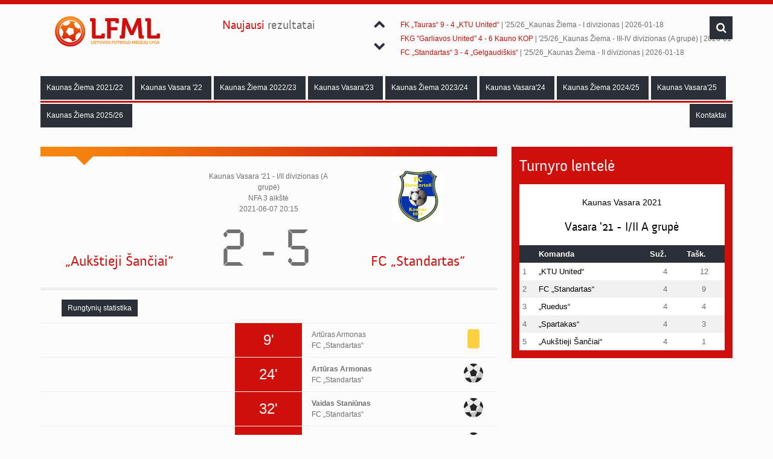

--- FILE ---
content_type: text/html
request_url: http://www.lfml.lt/varzybos/Aukstieji-Sanciai-FC-Standartas/4305
body_size: 4711
content:
<!doctype html>
<html>
<head>

    <title>„Aukštieji Šančiai“-FC „Standartas“ | Kaunas Vasara '21 - I/II divizionas (A grupė) | Lietuvos futbolo mėgėjų lyga</title>

	<!--	Icons		-->
	<link rel="apple-touch-icon-precomposed" sizes="144x144" href="http://www.lfml.lt/themes/_lfml.lt/resources/images/favicons/apple-touch-icon-144x144-precomposed.png">
	<link rel="apple-touch-icon-precomposed" sizes="114x114" href="http://www.lfml.lt/themes/_lfml.lt/resources/images/favicons/apple-touch-icon-114x114-precomposed.png">
	<link rel="apple-touch-icon-precomposed" sizes="72x72" href="http://www.lfml.lt/themes/_lfml.lt/resources/images/favicons/apple-touch-icon-72x72-precomposed.png">
	<link rel="apple-touch-icon-precomposed" href="http://www.lfml.lt/themes/_lfml.lt/resources/images/favicons/apple-touch-icon-precomposed.png">
	<link rel="icon" href="http://www.lfml.lt/themes/_lfml.lt/resources/images/favicons/favicon.ico" type="image/x-icon" />


	<!--	META		-->
	<meta charset="utf-8">
	<meta name="viewport" content="width=device-width, initial-scale=1.0">
	<meta name="description" content="some description" />
	<meta name="keywords" content="HTML,CSS,XML,JavaScript" />
	<meta name="author" content="inLeagueAdmin.com" />
	<meta http-equiv="Content-Type" content="text/html; charset=UTF-8"/>

	<!--	Stylesheets	-->
	<link rel="stylesheet" type="text/css" href="http://www.lfml.lt/themes/_lfml.lt/resources/style.css" />
	<link rel="stylesheet" href="http://www.lfml.lt/themes/_lfml.lt/resources/css/font-awesome.min.css"/>

	<!--	Javscripts	-->
	<script type="text/javascript" src="http://www.lfml.lt/themes/_lfml.lt/resources/js/jquery-2.0.3.min.js"></script>
	<script type="text/javascript" src="http://www.lfml.lt/themes/_lfml.lt/resources/js/plugin.js"></script>
	<script type="text/javascript" src="http://www.lfml.lt/themes/_lfml.lt/resources/js/custom.js"></script>

	<!-- 	Parallax	-->
	<script src="http://www.lfml.lt/themes/_lfml.lt/resources/js/jquery.parallax-1.1.3.js" type="text/javascript"></script>
	<script>
	$(window).bind('load', function () {
	 parallaxInit();
	});

	 function parallaxInit() {
	  $('#divisions').parallax("30%", 0.1);
	 }
	</script>

	<!-- 	Tabs 		-->
	<script src="http://code.jquery.com/ui/1.10.3/jquery-ui.js"></script>
	<script>
	$(function() {
	$( ".tabs" ).tabs();
	});
	</script>

	</head>
<body>
	<div class="clearfix"></div>

	<div class="parentcontainer">
		<!-- Mobile header -->
		<div id="mobile-header">
			<div id="container_12">
				<div class="grid_4">
					<a id="simple-menu" href="#sidr" class="sidrmenu"><i class="icon-list-ul"></i></a>
				</div>
				<div class="grid_4 text-center">
					<p>Lietuvos futbolo mėgėjų lyga</p>
				</div>
				<div class="grid_4 text-right">
					<a id="righttrigger" href="#rightmenu" class="sidrmenu"><i class="icon-search"></i></a>
				</div>
				<div class="clearfix"></div>
			</div>
			<div class="clearfix"></div>
		</div>

		<!-- Sidebar menu -->
		<div id="sidr">
			<h2>Meniu</h2>
			<ul>
								<!-- <li> <a href="http://www.lfml.lt/naujienos">Naujienos</a> </li> -->
																																																																																																																																																																	<li><a href="#">Kaunas Žiema 2021/22</a>
								<ul>
									<li><a href="http://www.lfml.lt/turnyrine-lentele/61">Turnyrinės lentelės</a></li>
									<li><a href="http://www.lfml.lt/tvarkarastis/61">Tvarkaraščiai</a></li>
									<li><a href="http://www.lfml.lt/rezultatai/61">Rezultatai</a></li>
									<li><a href="http://www.lfml.lt/statistika/61">Statistika</a></li>
								</ul>
							</li>
																																																																																																					<li><a href="#">Kaunas Vasara '22</a>
								<ul>
									<li><a href="http://www.lfml.lt/turnyrine-lentele/62">Turnyrinės lentelės</a></li>
									<li><a href="http://www.lfml.lt/tvarkarastis/62">Tvarkaraščiai</a></li>
									<li><a href="http://www.lfml.lt/rezultatai/62">Rezultatai</a></li>
									<li><a href="http://www.lfml.lt/statistika/62">Statistika</a></li>
								</ul>
							</li>
																								<li><a href="#">Kaunas Žiema 2022/23</a>
								<ul>
									<li><a href="http://www.lfml.lt/turnyrine-lentele/63">Turnyrinės lentelės</a></li>
									<li><a href="http://www.lfml.lt/tvarkarastis/63">Tvarkaraščiai</a></li>
									<li><a href="http://www.lfml.lt/rezultatai/63">Rezultatai</a></li>
									<li><a href="http://www.lfml.lt/statistika/63">Statistika</a></li>
								</ul>
							</li>
																																														<li><a href="#">Kaunas Vasara'23</a>
								<ul>
									<li><a href="http://www.lfml.lt/turnyrine-lentele/66">Turnyrinės lentelės</a></li>
									<li><a href="http://www.lfml.lt/tvarkarastis/66">Tvarkaraščiai</a></li>
									<li><a href="http://www.lfml.lt/rezultatai/66">Rezultatai</a></li>
									<li><a href="http://www.lfml.lt/statistika/66">Statistika</a></li>
								</ul>
							</li>
																								<li><a href="#">Kaunas Žiema 2023/24</a>
								<ul>
									<li><a href="http://www.lfml.lt/turnyrine-lentele/67">Turnyrinės lentelės</a></li>
									<li><a href="http://www.lfml.lt/tvarkarastis/67">Tvarkaraščiai</a></li>
									<li><a href="http://www.lfml.lt/rezultatai/67">Rezultatai</a></li>
									<li><a href="http://www.lfml.lt/statistika/67">Statistika</a></li>
								</ul>
							</li>
																								<li><a href="#">Kaunas Vasara'24</a>
								<ul>
									<li><a href="http://www.lfml.lt/turnyrine-lentele/68">Turnyrinės lentelės</a></li>
									<li><a href="http://www.lfml.lt/tvarkarastis/68">Tvarkaraščiai</a></li>
									<li><a href="http://www.lfml.lt/rezultatai/68">Rezultatai</a></li>
									<li><a href="http://www.lfml.lt/statistika/68">Statistika</a></li>
								</ul>
							</li>
																								<li><a href="#">Kaunas Žiema 2024/25</a>
								<ul>
									<li><a href="http://www.lfml.lt/turnyrine-lentele/69">Turnyrinės lentelės</a></li>
									<li><a href="http://www.lfml.lt/tvarkarastis/69">Tvarkaraščiai</a></li>
									<li><a href="http://www.lfml.lt/rezultatai/69">Rezultatai</a></li>
									<li><a href="http://www.lfml.lt/statistika/69">Statistika</a></li>
								</ul>
							</li>
																								<li><a href="#">Kaunas Vasara'25</a>
								<ul>
									<li><a href="http://www.lfml.lt/turnyrine-lentele/70">Turnyrinės lentelės</a></li>
									<li><a href="http://www.lfml.lt/tvarkarastis/70">Tvarkaraščiai</a></li>
									<li><a href="http://www.lfml.lt/rezultatai/70">Rezultatai</a></li>
									<li><a href="http://www.lfml.lt/statistika/70">Statistika</a></li>
								</ul>
							</li>
																								<li><a href="#">Kaunas Žiema 2025/26</a>
								<ul>
									<li><a href="http://www.lfml.lt/turnyrine-lentele/71">Turnyrinės lentelės</a></li>
									<li><a href="http://www.lfml.lt/tvarkarastis/71">Tvarkaraščiai</a></li>
									<li><a href="http://www.lfml.lt/rezultatai/71">Rezultatai</a></li>
									<li><a href="http://www.lfml.lt/statistika/71">Statistika</a></li>
								</ul>
							</li>
																																																																																																																		                <li><a href="http://www.lfml.lt/puslapis/kontaktai">Kontaktai</a></li>
			</ul>
		</div>

		<!-- Search -->
		<div id="rightmenu">
			<h1>Paieška</h1>
			<form class="headersearch" name="search-form" action="http://www.lfml.lt/paieska" method="get">
				<input type="text" placeholder="Paieška...">
			</form>
		</div>

		<!-- ====================== 		HEADER 			======================  -->

	<header id="mainheader" class="mobile-hide">

			<!-- Header container -->
			<div class="container container_12">

				<!-- Logo -->
				<div class="grid_3 logo">
					<a href="http://www.lfml.lt/"><img src="http://www.lfml.lt/themes/_lfml.lt/resources/images/logo.png" alt="britanews"/></a>
				</div>

				<!-- Newest scores & search -->
				<div class="grid_9 text-left">
								<div class="container_12 mobile-hide">

																		<!-- Lastest scores text -->
									<div class="grid_3">
										<h4 class="fword">Naujausi rezultatai</h4>
									</div>

									<!-- Scores -->
									<div class="grid_9">
										<div class="newsticker">
											<ul class="slides">

																																																																				<li>
																													<h2>
																<a href="http://www.lfml.lt/varzybos/Perspektyvus-Buiteka-LT-BSB/5795">Perspektyvūs 6 - 6 Buiteka LT (BSB)</a> | '25/26_Kaunas Žiema - III-IV divizionas (B grupė) | 2026-01-18															</h2>
																																																																						<h2>
																<a href="http://www.lfml.lt/varzybos/Old-school-Baltic-Transline/5804">„Old school“ 3 - 6 „Baltic Transline“</a> | '25/26_Kaunas Žiema - III-IV divizionas (B grupė) | 2026-01-18															</h2>
																																																																						<h2>
																<a href="http://www.lfml.lt/varzybos/FK-Tauras-KTU-United/5793">FK „Tauras“ 9 - 4 „KTU United“</a> | '25/26_Kaunas Žiema - I divizionas | 2026-01-18															</h2>
																												</li>
																																																																					<li>
																													<h2>
																<a href="http://www.lfml.lt/varzybos/FKG-Garliavos-United-Kauno-KOP/5794">FKG "Garliavos United" 4 - 6 Kauno KOP</a> | '25/26_Kaunas Žiema - III-IV divizionas (A grupė) | 2026-01-18															</h2>
																																																																						<h2>
																<a href="http://www.lfml.lt/varzybos/FC-Standartas-Gelgaudiskis/5792">FC „Standartas“ 3 - 4 „Gelgaudiškis“</a> | '25/26_Kaunas Žiema - II divizionas | 2026-01-18															</h2>
																																																																						<h2>
																<a href="http://www.lfml.lt/varzybos/FC-Sky-Pulk-JVitkaus-Inz-batalionas/5791">FC Sky 9 - 3 Pulk. J.Vitkaus Inž. batalionas</a> | '25/26_Kaunas Žiema - II divizionas | 2026-01-18															</h2>
																												</li>
																																																																					<li>
																													<h2>
																<a href="http://www.lfml.lt/varzybos/Kauno-medikas-Toro-Atletico/5811">„Kauno medikas" 2 - 5 Toro Atletico</a> | '25/26_Kaunas Žiema - IV divizionas | 2026-01-18															</h2>
																																																																						<h2>
																<a href="http://www.lfml.lt/varzybos/FC-Skrydis-Kauno-FC-Santaka/5812">FC Skrydis 2 - 9 Kauno FC „Santaka”</a> | '25/26_Kaunas Žiema - III divizionas | 2026-01-18															</h2>
																																																																						<h2>
																<a href="http://www.lfml.lt/varzybos/FK-OG-Kaisiadorys-Partizanai/5790">FK O.G Kaišiadorys 6 - 2 „Partizanai"</a> | '25/26_Kaunas Žiema - II divizionas | 2026-01-17															</h2>
																												</li>
																																																																					<li>
																													<h2>
																<a href="http://www.lfml.lt/varzybos/Sparta-FC-Fusion/5789">„Sparta“ 4 - 1 FC "Fusion"</a> | '25/26_Kaunas Žiema - II divizionas | 2026-01-17															</h2>
																												</li>
																											
											</ul>
										</div>
									</div>
									<!-- End of Scores -->
									
								</div>
									<!-- Search -->
								<form class="headersearch" name="search-form" action="http://www.lfml.lt/paieska" method="get">
										<input type="text" name="q" class="srcfield" onfocus="if(this.value=='Paieška'){this.value=''};" onblur="if(this.value==''){this.value='Paieška'};" value="Paieška"/>
										<div class="hdrbtn scnclr" id="search"><i class="icon-search"></i></div>
										<div class="clearfix"></div>
								</form>
				</div>
			</div>
			<div class="clearfix"></div>

			<!-- Menu -->
			<div class="container container_12">
				<div class="grid_12">
					<nav>
						<div>
							<ul class="mainmenu">
																																																																																																																																																																																																																																																																<li><a href="http://www.lfml.lt/lyga/Kaunas-Ziema-202122/61" class="">Kaunas Žiema 2021/22</a>
											<ul class="league-submenu" style="margin-left: 84%">
												<li><a href="http://www.lfml.lt/turnyrine-lentele/61">Turnyrinės lentelės</a></li>
												<li><a href="http://www.lfml.lt/tvarkarastis/61">Tvarkaraščiai</a></li>
												<li><a href="http://www.lfml.lt/rezultatai/61">Rezultatai</a></li>
												<li><a href="http://www.lfml.lt/statistika/61">Statistika</a></li>
											</ul>
										</li>
																																																																																																																																																											<li><a href="http://www.lfml.lt/lyga/Kaunas-Vasara-22/62" class="">Kaunas Vasara '22</a>
											<ul class="league-submenu" style="margin-left: 132%">
												<li><a href="http://www.lfml.lt/turnyrine-lentele/62">Turnyrinės lentelės</a></li>
												<li><a href="http://www.lfml.lt/tvarkarastis/62">Tvarkaraščiai</a></li>
												<li><a href="http://www.lfml.lt/rezultatai/62">Rezultatai</a></li>
												<li><a href="http://www.lfml.lt/statistika/62">Statistika</a></li>
											</ul>
										</li>
																																				<li><a href="http://www.lfml.lt/lyga/Kaunas-Ziema-202223/63" class="">Kaunas Žiema 2022/23</a>
											<ul class="league-submenu" style="margin-left: 138%">
												<li><a href="http://www.lfml.lt/turnyrine-lentele/63">Turnyrinės lentelės</a></li>
												<li><a href="http://www.lfml.lt/tvarkarastis/63">Tvarkaraščiai</a></li>
												<li><a href="http://www.lfml.lt/rezultatai/63">Rezultatai</a></li>
												<li><a href="http://www.lfml.lt/statistika/63">Statistika</a></li>
											</ul>
										</li>
																																																																						<li><a href="http://www.lfml.lt/lyga/Kaunas-Vasara23/66" class="">Kaunas Vasara'23</a>
											<ul class="league-submenu" style="margin-left: 156%">
												<li><a href="http://www.lfml.lt/turnyrine-lentele/66">Turnyrinės lentelės</a></li>
												<li><a href="http://www.lfml.lt/tvarkarastis/66">Tvarkaraščiai</a></li>
												<li><a href="http://www.lfml.lt/rezultatai/66">Rezultatai</a></li>
												<li><a href="http://www.lfml.lt/statistika/66">Statistika</a></li>
											</ul>
										</li>
																																				<li><a href="http://www.lfml.lt/lyga/Kaunas-Ziema-202324/67" class="">Kaunas Žiema 2023/24</a>
											<ul class="league-submenu" style="margin-left: 162%">
												<li><a href="http://www.lfml.lt/turnyrine-lentele/67">Turnyrinės lentelės</a></li>
												<li><a href="http://www.lfml.lt/tvarkarastis/67">Tvarkaraščiai</a></li>
												<li><a href="http://www.lfml.lt/rezultatai/67">Rezultatai</a></li>
												<li><a href="http://www.lfml.lt/statistika/67">Statistika</a></li>
											</ul>
										</li>
																																				<li><a href="http://www.lfml.lt/lyga/Kaunas-Vasara24/68" class="">Kaunas Vasara'24</a>
											<ul class="league-submenu" style="margin-left: 168%">
												<li><a href="http://www.lfml.lt/turnyrine-lentele/68">Turnyrinės lentelės</a></li>
												<li><a href="http://www.lfml.lt/tvarkarastis/68">Tvarkaraščiai</a></li>
												<li><a href="http://www.lfml.lt/rezultatai/68">Rezultatai</a></li>
												<li><a href="http://www.lfml.lt/statistika/68">Statistika</a></li>
											</ul>
										</li>
																																				<li><a href="http://www.lfml.lt/lyga/Kaunas-Ziema-202425/69" class="">Kaunas Žiema 2024/25</a>
											<ul class="league-submenu" style="margin-left: 174%">
												<li><a href="http://www.lfml.lt/turnyrine-lentele/69">Turnyrinės lentelės</a></li>
												<li><a href="http://www.lfml.lt/tvarkarastis/69">Tvarkaraščiai</a></li>
												<li><a href="http://www.lfml.lt/rezultatai/69">Rezultatai</a></li>
												<li><a href="http://www.lfml.lt/statistika/69">Statistika</a></li>
											</ul>
										</li>
																																				<li><a href="http://www.lfml.lt/lyga/Kaunas-Vasara25/70" class="">Kaunas Vasara'25</a>
											<ul class="league-submenu" style="margin-left: 180%">
												<li><a href="http://www.lfml.lt/turnyrine-lentele/70">Turnyrinės lentelės</a></li>
												<li><a href="http://www.lfml.lt/tvarkarastis/70">Tvarkaraščiai</a></li>
												<li><a href="http://www.lfml.lt/rezultatai/70">Rezultatai</a></li>
												<li><a href="http://www.lfml.lt/statistika/70">Statistika</a></li>
											</ul>
										</li>
																																				<li><a href="http://www.lfml.lt/lyga/Kaunas-Ziema-202526/71" class="">Kaunas Žiema 2025/26</a>
											<ul class="league-submenu" style="margin-left: 186%">
												<li><a href="http://www.lfml.lt/turnyrine-lentele/71">Turnyrinės lentelės</a></li>
												<li><a href="http://www.lfml.lt/tvarkarastis/71">Tvarkaraščiai</a></li>
												<li><a href="http://www.lfml.lt/rezultatai/71">Rezultatai</a></li>
												<li><a href="http://www.lfml.lt/statistika/71">Statistika</a></li>
											</ul>
										</li>
																																																																																																																																																																																		                                <li style="float: right;"><a href="http://www.lfml.lt/puslapis/kontaktai">Kontaktai</a></li>
							</ul>
						</div>
					</nav>
				</div>
			</div>
			<div class="clearfix"></div>

	</header>
		<div class="clearfix"></div>
		<!-- ====================== 		CLOSE HEADER 			======================  -->



		<!-- ====================== 		CONTENT			======================  -->
		<section id="maincontent" class="match-container">
	<!-- Articles and tables part -->
	<div class="container container_12">
		<!-- Article -->
		<div class="grid_8 articles match">
			<div class="text">
				<div class="singlePosThumb">
					<img src="http://www.lfml.lt/themes/_lfml.lt/resources/images/content.jpg" alt="image"/>

					<div class="bub-right"></div>
					<div class="bub-left"></div>

				</div>
				<div class="clearfix"></div>
				<!-- META -->
				<div class="grid_12">
					<div class="grid_4 center-teams">
												&nbsp;
					</div>
					<div class="grid_4 no-space center-teams score">
						<p>Kaunas Vasara '21 - I/II divizionas (A grupė)</p>
						<p>NFA 3 aikštė</p>
						<p>2021-06-07 20:15</p>
						<h1>2 - 5</h1>
					</div>
					<div class="grid_4 center-teams">
													<img src="http://www.lfml.lt/uploads/_lfml.lt/teams/39_big.png?2025-04-29" alt="FC „Standartas“" class="team-logo"/>
											</div>
				</div>
				<div class="clearfix"></div>

				<div class="grid_12">
					<div class="grid_4 center-teams no-space">
						<h3><a href="http://www.lfml.lt/komanda/Aukstieji-Sanciai/37">„Aukštieji Šančiai“</a></h3>
						<!-- <p>Turnyrinėje lentelėje: 1</p> -->
					</div>
					<div class="grid_4 center-teams no-space">
						<p><br></p>
					</div>
					<div class="grid_4 center-teams no-space">
						<h3><a href="http://www.lfml.lt/komanda/FC-Standartas/39">FC „Standartas“</a></h3>
						<!-- <p>Turnyrinėje lentelėje: 1</p> -->
					</div>
				</div>
				<div class="clearfix"></div>


				<table id="mobile-goals">
					<tr>
						<td colspan="3">							
							<p>Kaunas Vasara '21 - I/II divizionas (A grupė)</p>
							<p>NFA 3 aikštė</p>
							<p>2021-06-07 20:15</p>
							<tr>
								<td class="width_40">
																	</td>
								<td rowspan="2" class="width_20"><h1>2 - 5</h1></td>
								<td class="width_40">
																			<img src="http://www.lfml.lt/uploads/_lfml.lt/teams/39_big.png?2025-04-29" alt="FC „Standartas“" class="team-logo"/>
																	</td>
							</tr>
							<tr>
								<td class="width_40"><h3><a href="http://www.lfml.lt/komanda/Aukstieji-Sanciai/37">„Aukštieji Šančiai“</a></h3></td>
								<td class="width_40"><h3><a href="http://www.lfml.lt/komanda/FC-Standartas/39">FC „Standartas“</a></h3></td>
							</tr>
						</table>


						<div>
							<div class="devide"></div>
						</div>

						<div class="tabs">
							<ul class="pagination-teams">
																	<li><a href="#tabs-events">Rungtynių statistika</a></li>
																							</ul>


							<!-- Events -->
							<div id="tabs-events">

																											<div class="statistic-event">
											<div class="grid_1 event">
																							</div>
											<div class="grid_4 goalscorer">
																							</div>
											<div class="grid_2 minute">9'</div>
											<div class="grid_4 goalscorer">
																									Artūras Armonas												<p>FC „Standartas“</p>
																							</div>
											<div class="grid_1 event">
																									<img src="http://www.lfml.lt/themes/_lfml.lt/resources/images/icons/yellow.png">
																							</div>						
										</div>
										<div class="clearfix"></div>
																			<div class="statistic-event">
											<div class="grid_1 event">
																							</div>
											<div class="grid_4 goalscorer">
																							</div>
											<div class="grid_2 minute">24'</div>
											<div class="grid_4 goalscorer">
																									<b>Artūras Armonas</b>												<p>FC „Standartas“</p>
																							</div>
											<div class="grid_1 event">
																									<img src="http://www.lfml.lt/themes/_lfml.lt/resources/images/icons/goal.png">
																							</div>						
										</div>
										<div class="clearfix"></div>
																			<div class="statistic-event">
											<div class="grid_1 event">
																							</div>
											<div class="grid_4 goalscorer">
																							</div>
											<div class="grid_2 minute">32'</div>
											<div class="grid_4 goalscorer">
																									<b>Vaidas Staniūnas</b>												<p>FC „Standartas“</p>
																							</div>
											<div class="grid_1 event">
																									<img src="http://www.lfml.lt/themes/_lfml.lt/resources/images/icons/goal.png">
																							</div>						
										</div>
										<div class="clearfix"></div>
																			<div class="statistic-event">
											<div class="grid_1 event">
																							</div>
											<div class="grid_4 goalscorer">
																							</div>
											<div class="grid_2 minute">33'</div>
											<div class="grid_4 goalscorer">
																									<b>Artūras Armonas</b>												<p>FC „Standartas“</p>
																							</div>
											<div class="grid_1 event">
																									<img src="http://www.lfml.lt/themes/_lfml.lt/resources/images/icons/goal.png">
																							</div>						
										</div>
										<div class="clearfix"></div>
																			<div class="statistic-event">
											<div class="grid_1 event">
																							</div>
											<div class="grid_4 goalscorer">
																							</div>
											<div class="grid_2 minute">36'</div>
											<div class="grid_4 goalscorer">
																									<b>Artūras Armonas</b>												<p>FC „Standartas“</p>
																							</div>
											<div class="grid_1 event">
																									<img src="http://www.lfml.lt/themes/_lfml.lt/resources/images/icons/goal.png">
																							</div>						
										</div>
										<div class="clearfix"></div>
																			<div class="statistic-event">
											<div class="grid_1 event">
																									<img src="http://www.lfml.lt/themes/_lfml.lt/resources/images/icons/goal.png">
																							</div>
											<div class="grid_4 goalscorer">
																									<b>Tomas Macelis</b>												<p>„Aukštieji Šančiai“</p>
																							</div>
											<div class="grid_2 minute">45'</div>
											<div class="grid_4 goalscorer">
																							</div>
											<div class="grid_1 event">
																							</div>						
										</div>
										<div class="clearfix"></div>
																			<div class="statistic-event">
											<div class="grid_1 event">
																							</div>
											<div class="grid_4 goalscorer">
																							</div>
											<div class="grid_2 minute">56'</div>
											<div class="grid_4 goalscorer">
																									<b>Artūras Armonas</b>												<p>FC „Standartas“</p>
																							</div>
											<div class="grid_1 event">
																									<img src="http://www.lfml.lt/themes/_lfml.lt/resources/images/icons/goal.png">
																							</div>						
										</div>
										<div class="clearfix"></div>
																			<div class="statistic-event">
											<div class="grid_1 event">
																									<img src="http://www.lfml.lt/themes/_lfml.lt/resources/images/icons/9m.png">
																							</div>
											<div class="grid_4 goalscorer">
																									<b>Domantas Čybiras</b>												<p>„Aukštieji Šančiai“</p>
																							</div>
											<div class="grid_2 minute">60'</div>
											<div class="grid_4 goalscorer">
																							</div>
											<div class="grid_1 event">
																							</div>						
										</div>
										<div class="clearfix"></div>
																	

								<!-- Goals for mobile -->
								<table id="mobile-goals">
																														<tr>
												<td class="width_20">9'</td>
												<td class="width_20"><img src="http://www.lfml.lt/themes/_lfml.lt/resources/images/icons/yellow.png"></td>
												<td class="width_60">Artūras Armonas</td>
											</tr>
																					<tr>
												<td class="width_20">24'</td>
												<td class="width_20"><img src="http://www.lfml.lt/themes/_lfml.lt/resources/images/icons/goal.png"></td>
												<td class="width_60">Artūras Armonas</td>
											</tr>
																					<tr>
												<td class="width_20">32'</td>
												<td class="width_20"><img src="http://www.lfml.lt/themes/_lfml.lt/resources/images/icons/goal.png"></td>
												<td class="width_60">Vaidas Staniūnas</td>
											</tr>
																					<tr>
												<td class="width_20">33'</td>
												<td class="width_20"><img src="http://www.lfml.lt/themes/_lfml.lt/resources/images/icons/goal.png"></td>
												<td class="width_60">Artūras Armonas</td>
											</tr>
																					<tr>
												<td class="width_20">36'</td>
												<td class="width_20"><img src="http://www.lfml.lt/themes/_lfml.lt/resources/images/icons/goal.png"></td>
												<td class="width_60">Artūras Armonas</td>
											</tr>
																					<tr>
												<td class="width_20">45'</td>
												<td class="width_20"><img src="http://www.lfml.lt/themes/_lfml.lt/resources/images/icons/goal.png"></td>
												<td class="width_60">Tomas Macelis</td>
											</tr>
																					<tr>
												<td class="width_20">56'</td>
												<td class="width_20"><img src="http://www.lfml.lt/themes/_lfml.lt/resources/images/icons/goal.png"></td>
												<td class="width_60">Artūras Armonas</td>
											</tr>
																					<tr>
												<td class="width_20">60'</td>
												<td class="width_20"><img src="http://www.lfml.lt/themes/_lfml.lt/resources/images/icons/9m.png"></td>
												<td class="width_60">Domantas Čybiras</td>
											</tr>
																											</table>
								<!-- End of goals for mobile -->

							</div>
							<!-- End of events -->




							<div id="tabs-lineups">
								<div class="grid_12">

									<!-- Home players -->
									<div class="grid_6">
										
									</div>
									<!-- End of home players -->

									<!-- Away players -->
									<div class="grid_6">
										
									</div>
									<!-- End of away players -->

								</div>
								<table id="mobile-goals">
									
																		
								</table>



							</div>

							<div class="clearfix"></div>
						</div>






					</div>

					<!-- End of article -->
				</div>
				<!-- Tables -->
				<div class="grid_4">
					<!-- Start tables loop -->
					<div class="sidebar">


							<div class="widgetbox blue">
		<h2>Turnyro lentelė</h2>

		<div class="standings1">
												<p>Kaunas Vasara 2021</p>
                    <h3>Vasara '21 - I/II A grupė</h3>
					<table class="standings">
						<tr>
							<th></th>
							<th>Komanda</th>
							<th>Suž.</th>
							<th>Tašk.</th>
						</tr>
													<tr>
								<td>1</td>
								<td><a href="http://www.lfml.lt/komanda/KTU-United/42" class="team-link">„KTU United“</a></td>
								<td class="text-center">4</td>
								<td class="text-center">12</td>
							</tr>
													<tr>
								<td>2</td>
								<td><a href="http://www.lfml.lt/komanda/FC-Standartas/39" class="team-link">FC „Standartas“</a></td>
								<td class="text-center">4</td>
								<td class="text-center">9</td>
							</tr>
													<tr>
								<td>3</td>
								<td><a href="http://www.lfml.lt/komanda/Ruedus/179" class="team-link">„Ruedus“</a></td>
								<td class="text-center">4</td>
								<td class="text-center">4</td>
							</tr>
													<tr>
								<td>4</td>
								<td><a href="http://www.lfml.lt/komanda/Spartakas/203" class="team-link">„Spartakas“</a></td>
								<td class="text-center">4</td>
								<td class="text-center">3</td>
							</tr>
													<tr>
								<td>5</td>
								<td><a href="http://www.lfml.lt/komanda/Aukstieji-Sanciai/37" class="team-link">„Aukštieji Šančiai“</a></td>
								<td class="text-center">4</td>
								<td class="text-center">1</td>
							</tr>
											</table>
									</div>

		<div class="clearfix"></div>
	</div>


						<div class="clearfix"></div>
					</div>
					<div class="clearfix"></div>
				</div>
				<!-- End of tables loop-->

			</div>
			<div class="clearfix"></div>
			<!-- End of articles and tables part -->

		</section>
		<div class="clearfix"></div>		<!-- ====================== 		CLOSE CONTENT			======================  -->

		<!-- ====================== 		START COPYRIGHT		    ======================  -->
		<div class="bottom">
		<div class="copyright container container_12">
			<div class="grid_6">
				&copy; 2013	Lietuvos futbolo mėgėjų lyga, visos teisės saugomos
			</div>
			<div class="grid_6">
				<div class="text-right inline-list">
				powered by: <a href="http://www.inleagueadmin.com/">inLeagueAdmin</a>
				</div>
			</div>
			<div class="clearfix"></div>
		</div>
		</div>
		<!-- ====================== 		CLOSE COPYRIGHT			======================  -->

	<div class="clearfix"></div>
	</div>
	<a href="#" class="scrollup"><i class="icon-chevron-up"></i></a>
	<!-- Google Analytics -->
	<script>
		(function(i,s,o,g,r,a,m){i['GoogleAnalyticsObject']=r;i[r]=i[r]||function(){
		(i[r].q=i[r].q||[]).push(arguments)},i[r].l=1*new Date();a=s.createElement(o),
		m=s.getElementsByTagName(o)[0];a.async=1;a.src=g;m.parentNode.insertBefore(a,m)
		})(window,document,'script','//www.google-analytics.com/analytics.js','ga');

		ga('create', 'UA-46436891-1', 'inleagueadmin.com');
		ga('send', 'pageview');
	</script>
</body>
</html>


--- FILE ---
content_type: application/javascript
request_url: http://www.lfml.lt/themes/_lfml.lt/resources/js/custom.js
body_size: 2445
content:
$(document).ready(function() {
	"use strict";
	
	
	/* Submenu Effect */
	$('.mainmenu').superfish({
		delay: 0,                           
		animation: {height:'show'},
		animationOut: {height:'hide'},
		speed: 'fast',
		speedOut: 'fast'                     
	});
	
	//Mainmenu arrow

	$('.mainmenu > li > a').each(function() {
		if ( $(this).parent('li').children('ul').size() > 0 ) {
			$(this).append('&nbsp;<i class="icon-angle-down"></i>');
		}           
	});
	$('.mainmenu ul li a').each(function() {
		if ( $(this).parent('li').children('ul').size() > 0 ) {
			$(this).append('<i class="icon-angle-down"></i>');
		}           
	});

	
	//Top Advert
	if (readCookie('hideSuggestionBox') === 'true') {
		$('.iklon').hide();
	} else {
		$('.iklon').show();
	};
	$('.closeit').click(function () {
		$('.iklon').slideUp();
		createCookie('hideSuggestionBox', 'true', 1); //change 1 to whatever you want. Just numeric. It'll display your ad banner after _n days after your visitor clicked the close button.
	}); 
	
	
	//Get Today's Date
	var monthNames = [ "January", "February", "March", "April", "May", "June", "July", "August", "September", "October", "November", "December" ];
	var dayNames= ["Sunday","Monday","Tuesday","Wednesday","Thursday","Friday","Saturday"]
	var newDate = new Date();
	newDate.setDate(newDate.getDate() );    
	$('#Date').html("<i class='icon-calendar-empty'></i> &nbsp;&nbsp;" + dayNames[newDate.getDay()] + ", " + newDate.getDate() + ' ' + monthNames[newDate.getMonth()] + ' ' + newDate.getFullYear());
	
	//Search
	$('ul.slides').hide();
	
	$('#search').click(function () {
		$('.srcfield').toggleClass("slidingleft").focus();
		$('#search').toggleClass("mainclr");
	}); 
	
	//Topmenu Button
	$('.hdrbtn').hover(function () {
		$('ul', this).toggleClass("expandUp").toggleClass("fadeout");
	}); 
	
	
	
	// First Word Styling
	$('.fword').each(function(){
		var me = $(this)
		   , t = me.text().split(' ');
		me.html( '<span class="fwstyle">'+t.shift()+'</span> '+t.join(' ') );
	});
	
	
	/* FitVid.JS */
	$('body').fitVids();
	
	/* FLICKR */
	$('#flickr').jflickrfeed({
		limit: 8,
		qstrings: {
			id: '22543235@N05'
		},
		itemTemplate: 
		'<li>' +
			'<a href="{{image_b}}" target="_blank" rel="prettyPhoto[flickr]"><div class="thumcont"><img src="{{image_s}}" alt="{{title}}" /></div></a>' +
		'</li>'
	}, function(data) {
		$('#flickr a').prettyPhoto({
			social_tools: '',
			theme: 'light_square'
		});
	});
	
	$('#simple-menu').sidr({
		name: 'sidr',
		side: 'left'
	});
	
	$('#righttrigger').sidr({
		name: 'rightmenu',
		side: 'right'
	});
	
});


/* Fire Script only when content loaded completely */
$(window).load(function() {
	
	"use strict";
   
	$("a[rel^='prettyPhoto']").prettyPhoto({
		social_tools: '',
		allow_resize: true,
		deeplinking: false
	});
	/* Scroll to top */
	$(window).scroll(function(){
        if ($(this).scrollTop() > 100) {
            $('.scrollup').addClass("expandUp");
        } else {
            $('.scrollup').removeClass("expandUp");
        }
    });
	$('.scrollup').click(function(){
		$("html, body").animate({ scrollTop: 0 }, 600);
		return false;
	});
	
	
	//Flexslider
	$('ul.slides').show();
	
	$('.bigslide').flexslider({
		animation: "slide",
		slideshow: true,
		slideshowSpeed: 7000,
		controlNav: false,
		useCSS: false,
		prevText: "<i class='icon-arrow-left'></i>", 
		nextText: "<i class='icon-arrow-right'></i>",
		start: function(slider){
			var curSlide = slider.slides[slider.currentSlide];
			$(curSlide).find('.slidedate').addClass("slideRight");
			$(curSlide).find('.slidetitle').addClass("slideLeft");
		},
		after: function(slider){
			var curSlide = slider.slides[slider.currentSlide];
			$(curSlide).find('.slidedate').addClass("slideRight");
			$(curSlide).find('.slidetitle').addClass("slideLeft");
		},
		before: function(slider){
			var curSlide = slider.slides[slider.currentSlide];
			$(curSlide).find('.slidedate').removeClass("slideRight");
			$(curSlide).find('.slidetitle').removeClass("slideLeft");
		}
	});
	
	$('.sideslide').flexslider({
		animation: "slide",
		slideshow: true,
		controlNav: false,
		useCSS: false,
		slideshowSpeed: 10000,
		prevText: "<i class='icon-arrow-left'></i>", 
		nextText: "<i class='icon-arrow-right'></i>",
		start: function(slider){
			var curSlide = slider.slides[slider.currentSlide];
			$(curSlide).find('.slidedate').addClass("slideRight");
			$(curSlide).find('.slidetitle').addClass("slideLeft");
		},
		after: function(slider){
			var curSlide = slider.slides[slider.currentSlide];
			$(curSlide).find('.slidedate').addClass("slideRight");
			$(curSlide).find('.slidetitle').addClass("slideLeft");
		},
		before: function(slider){
			var curSlide = slider.slides[slider.currentSlide];
			$(curSlide).find('.slidedate').removeClass("slideRight");
			$(curSlide).find('.slidetitle').removeClass("slideLeft");
		}
	});
	
	$('.slidevideo').flexslider({
		animation: "slide",
		slideshow: true,
		controlNav: true,
		useCSS: false,
		slideshowSpeed: 10000,
		prevText: "<i class='icon-arrow-left'></i>", 
		nextText: "<i class='icon-arrow-right'></i>",
		start: function(slider){
			var curSlide = slider.slides[slider.currentSlide];
			$(curSlide).find('.slidedate').addClass("slideRight");
			$(curSlide).find('.slidetitle').addClass("slideLeft");
		},
		after: function(slider){
			var curSlide = slider.slides[slider.currentSlide];
			$(curSlide).find('.slidedate').addClass("slideRight");
			$(curSlide).find('.slidetitle').addClass("slideLeft");
		},
		before: function(slider){
			var curSlide = slider.slides[slider.currentSlide];
			$(curSlide).find('.slidedate').removeClass("slideRight");
			$(curSlide).find('.slidetitle').removeClass("slideLeft");
		}
	});
	
	$('.reviewslide').flexslider({
		animation: "slide",
		slideshow: false,
		smoothHeight:true,
		controlNav: false,
		useCSS: false,
		slideshowSpeed: 8000,
		prevText: "<i class='icon-chevron-left'></i>", 
		nextText: "<i class='icon-chevron-right'></i>"
	});
	
	$('.featuredslides').flexslider({
		animation: "slide",
		slideshow: false,
		smoothHeight:true,
		controlNav: false,
		slideshowSpeed: 5000,
		allowOneSlide: true,
		prevText: "<i class='icon-chevron-left'></i>", 
		nextText: "<i class='icon-chevron-right'></i>"
	});
	
	$('.newsticker').flexslider({
		animation: "slide",
		slideshow: true,
		direction: "vertical",
		smoothHeight:true,
		controlNav: false,
		slideshowSpeed: 5000,
		prevText: "<i class='icon-chevron-up'></i>", 
		nextText: "<i class='icon-chevron-down'></i>"
	});
	$('.loopCarousel').flexslider({
		animation: "slide",
		slideshow: false,
		smoothHeight:true,
		controlNav: false,
		slideshowSpeed: 5000,
		prevText: "<i class='icon-chevron-left'></i>", 
		nextText: "<i class='icon-chevron-right'></i>"
	});
});

(function ($){
	"use strict";

  $('#tiles').imagesLoaded(function() {
	// Prepare layout options.
	var options = {
		align: 'center',
		autoResize: true, // This will auto-update the layout when the browser window is resized.
		container: $('#main'), // Optional, used for some extra CSS styling
		offset: 28, // Optional, the distance between grid items
		itemWidth: 264, // Optional, the width of a grid item
		fillEmptySpace: true // Optional, fill the bottom of each column with widths of flexible height
	};

	// Get a reference to your grid items.
	var handler = $('#tiles li'),
		filters = $('#filters li');

	// Call the layout function.
	handler.wookmark(options);

	/**
	 * When a filter is clicked, toggle it's active state and refresh.
	 */
	var onClickFilter = function(event) {
	  var item = $(event.currentTarget),
		  activeFilters = [];

	  if (!item.hasClass('active')) {
		filters.removeClass('active');
	  }
	  item.toggleClass('active');

	  // Filter by the currently selected filter
	  if (item.hasClass('active')) {
		activeFilters.push(item.data('filter'));
	  }

	  handler.wookmarkInstance.filter(activeFilters);
	}

	// Capture filter click events.
	filters.click(onClickFilter);
  });
})(jQuery);

$(window).scroll(function() {
	$('.reviews').each(function(){
	var imagePos = $(this).offset().top;

	var topOfWindow = $(window).scrollTop();
		if (imagePos < topOfWindow+400) {
			$('.score_val', this).addClass("stretchRight");
		}
	});
});